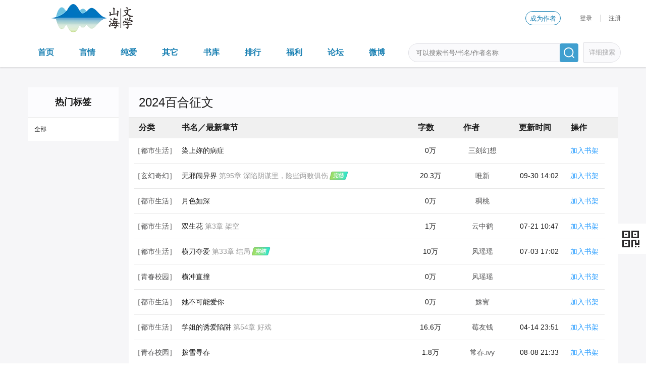

--- FILE ---
content_type: text/html; charset=utf-8
request_url: https://shanhaiworld.com/tag/756
body_size: 6849
content:
<!DOCTYPE html>
<html lang="en">
<head>
    <meta charset="UTF-8">
    <link  href="/favicon.ico">
    <title>2024百合征文小说大全_山海文学</title>
    <meta content="2024百合征文小说大全,2024百合征文热门小说,2024百合征文小说合集,山海文学,女性小说,言情小说,纯爱小说,耽美小说,百合小说,网文,网络文学,言情网文,原创小说,耽美网文,BL网文,小说,小说网,原创网络文学,山海,山海文学,免费小说阅读" name="keywords">
    <meta content="山海文学-山海文学(www.shanhaiworld.com)专注女性文学创作和阅读，以多元化发展为目标，拥有多种题材内容，公平健康的创作环境和轻松舒适的阅读体验。看女生小说，就来山海文学" name="description">
    <meta name="viewport" content="width=device-width, initial-scale=1.0">
    <meta http-equiv="X-UA-Compatible" content="ie=edge">
    <!--default templte-->
    <link rel="stylesheet" href="/Public/skin/default/shwxcss/imageflow.css">
    <link rel="stylesheet" href="/Public/skin/default/shwxcss/skin_layer.css">
    <link rel="stylesheet" href="/Public/skin/default/shwxcss/layer.css">
    <link rel="stylesheet" href="/Public/skin/default/shwxcss/style.css?v=20191224-12">
    <!--shanhai templte-->
    <link rel="stylesheet" href="/Public/skin/default/shwxcss/swiper-3.4.2.min.css">
    <link rel="stylesheet" href="/Public/skin/default/shwxcss/newStyle.css?v=20200429-1">

    <script type="text/javascript">
        var PublicURL= "https://www.shanhaiworld.com/Public";
        var DeveloperMode = "";
    </script>

            <script type="text/javascript" src="/Public/skin/default/js/uaredirect.js"></script>
        <!--<script type="text/javascript">uaredirect("http://m.shanhaiworld.com/tag/756/");</script>-->
        <script type="text/javascript" src="/Public/skin/default/js/sms/wasm_exec.js"></script>
 <script type="text/javascript" src="/Public/skin/default/js/sms/wasm.js" defer></script>
  <script src="https://challenges.cloudflare.com/turnstile/v0/api.js" async defer></script>
    <script type="text/javascript" src="/Public/skin/default/js/libs/jquery-1.12.4.min.js"></script>
<!--<script src="https://cdn.staticfile.org/jquery-cookie/1.4.1/jquery.cookie.min.js"></script>   -->
 <script type="text/javascript" src="https://asset.shanhaiworld.com/config/jquery.cookie.js"></script>

 <script type="text/javascript" src="/Public/skin/default/js/libs/layer/layer.js"></script>
    <script type="text/javascript" src="/Public/skin/default/js/util.js"></script>
    <script type="text/javascript" src="/Public/skin/default/js/wangwenyun.js"></script>
<script type="text/javascript">
$(document).ready(function(){
    // 1 代表设置了电脑端访问；2 代表设置了手机端访问 0 代表没有设置过
    let AccessWAP = localStorage.getItem('access_setting') ? localStorage.getItem('access_setting') : 0;
    const AlertMessage = '手机浏览本站电脑版不兼容，建议用电脑（作者中心相关功能仅限电脑操作）或本站WAP浏览，选择确认继续，选择取消跳转到WAP';

    const CurrentURL = document.location.href;
    const UserUA = navigator.userAgent;

    const CurrentTime = Date.parse(new Date());

    const ExriedTime = CurrentTime + 7*24*3600*1000;
    
    const StorageTimestamp = localStorage.getItem('access_expired_time') ? localStorage.getItem('access_expired_time') : 0;

    if (CurrentTime > parseInt(StorageTimestamp)) {
        localStorage.removeItem('access_setting');
        localStorage.removeItem('access_expired_time');
    }
	function ChangeURL(UrlPath) {
   	    return UrlPath.replace('www.shanhaiworld.com','m.shanhaiworld.com');
	}
    if (UserUA.indexOf('Android') > -1 || UserUA.indexOf('iPhone') > -1 || UserUA.indexOf('iPad') > -1 || UserUA.indexOf('iPod') > -1 || UserUA.indexOf('Symbian') > -1 ) {
        if (AccessWAP == 0) {
            let UserChooseAccessConfirm = confirm(AlertMessage);
            if (UserChooseAccessConfirm == true) {
                localStorage.setItem('access_setting',1);
                localStorage.setItem('access_expired_time',ExriedTime);
            } else {
                localStorage.setItem('access_setting',2);
                localStorage.setItem('access_expired_time',ExriedTime);
		window.location.href = ChangeURL(CurrentURL);
            }
        }
        switch (AccessWAP) {
            case '2':
		if (window.location.hash == '#getpc') {
		localStorage.setItem('access_setting', 1);
		localStorage.setItem('access_expired_time', ExriedTime);
		} else {
		 window.location.href= ChangeURL(CurrentURL);
		}
                break;
            default:
                break;
        }
    }
});
</script> 
   
    <script src="https://www.shanhaiworld.com/Public/skin/default/js/libs/jquery.cookie.js"></script>
    <script src="https://www.shanhaiworld.com/Public/skin/default/js/libs/jquerybase64.js"></script>
    <script src="https://www.shanhaiworld.com/Public/skin/default/js/book.js"></script>

</head>
<body>
<div style="display:none">
<script type="text/javascript" src="https://v1.cnzz.com/z_stat.php?id=1279496157&web_id=1279496157"></script>
</div>
 <style>
        .sms_txt {
            font-weight: bold;
            color: red;
            animation: blink 2s linear infinite;
            -webkit-animation: blink 2s linear infinite;
            -moz-animation: blink 2s linear infinite;
            -ms-animation: blink 2s linear infinite;
            -o-animation: blink 2s linear infinite;
        }

        @keyframes blink {
            0% {
                color: red;
            }

            50% {
                color: transparent;
            }

            100% {
                color: red;
            }
        }
    </style>
<style>
.commentSection_list img{
max-width:22px;
}
.commentSection_list ul li{
background:none;
}
</style>
<div class="home2">
    <header>
        <div class="width-contain header-contain">
            <img src="https://img.51shazhu.com/autoupload/Fc1In3CFNEdqmY_Y9_Gu7LKXl_QqVl-bpSwqP4fJO68/20251209/Zhhf/264X56/shlogo.png/webp" alt="">
            <div class="header-user-contain">
<a href="/sms" class="sms_txt"></a>                
<a href="http://man.shanhaiworld.com/zz/index.html" >
                    <button class="header-btn" style="cursor: pointer;">成为作者</button>
                </a>
                <div class="header-user">
                    <script src="/tool/loginpanel?listtype=1"></script>
                </div>
            </div>
        </div>
        <div class="width-contain header-nav-contain">
            <ul class="header-nav-list" id="header-nav-list">
                <li id="index"   >
                                         <a  href="/index.html">首页</a>
                                        </li><li id="classindex"   >
                                         <a  href="/category/index/">言情</a>
                                        </li><li id="chunai"   >
                                         <a  href="/category/chunai/">纯爱</a>
                                        </li><li id="other"   >
                                         <a  href="/other/">其它</a>
                                        </li><li id="books"   >
                                         <a  href="/all/">书库</a>
                                        </li><li id="rank"   >
                                         <a  href="/rank">排行</a>
                                        </li><li    >
                                         <a  href="/announce/20">福利</a>
                                        </li><li    >
                                             <a  href="http://bbs.shanhaiworld.com" target="_blank">论坛</a>
                                        </li><li    >
                                             <a  href="https://weibo.com/p/1006067268057760/home?from=page_100606&mod=TAB#place" target="_blank">微博</a>
                                        </li>            </ul>
            <div class="header-search-contain">
                <input type="text" placeholder="可以搜索书号/书名/作者名称" id="search" value="">
                <button class="header-search-btn" onclick="search()"></button>
                <a href="#footer">
                    <button class="header-search-detail-btn">详细搜索</button>
                </a>
            </div>
        </div>
    </header>
    <main class="width-contain bodySection">
        
    <div class="centerSection">
        <div class="rankingListLeft">
            <div class="section_title">热门标签</div>

            <div class="rankingListRight_label">
                <a href="/tag/0/"   >全部</a>
                            </div>

        </div>

        <div class="rankingListRight">

            <div class="rankingListRight_list">
                <div class="section_title4">
                    <span class="left pxIcon1">2024百合征文</span>
                </div>
                <div class="rankingListRight_table">

                    <div class="title">
                        <span class="span2" style="padding-left: 20px;">分类</span>
                        <span class="span8">书名／最新章节  </span>
                        <span class="span4">字数</span>
                        <span class="span5">作者</span>
                        <span class="span6">更新时间</span>
                        <span class="span7">操作</span>
                    </div>

                    <div class="rankingListRight_tabody">
                        <div class="lis">
                                <span class="span2">［都市生活］</span>
                                <span class="span8"><span class="font"><a href="/book/1630/0/"><i>染上妳的病症</i></a>  <em  ></em></span></span>
                                <span class="span4">0万</span>
                                <span class="span5">三刻幻想</span>
                                <!--<span class="span6"></span>-->
                                <span class="span6"></span>
                                <span class="span7"><a class="button" onclick="addbookshelf(1630, 0, 2, '.shanhaiworld.com')">加入书架</a></span>
                            </div><div class="lis">
                                <span class="span2">［玄幻奇幻］</span>
                                <span class="span8"><span class="font"><a href="/book/1633/0/"><i>无邪闯异界</i></a>  第95章 深陷阴谋里，险些两败俱伤<em class="icon" ></em></span></span>
                                <span class="span4">20.3万</span>
                                <span class="span5">唯新</span>
                                <!--<span class="span6">01-01 08:00</span>-->
                                <span class="span6">09-30 14:02</span>
                                <span class="span7"><a class="button" onclick="addbookshelf(1633, 0, 2, '.shanhaiworld.com')">加入书架</a></span>
                            </div><div class="lis">
                                <span class="span2">［都市生活］</span>
                                <span class="span8"><span class="font"><a href="/book/1634/0/"><i>月色如深</i></a>  <em  ></em></span></span>
                                <span class="span4">0万</span>
                                <span class="span5">稠桃</span>
                                <!--<span class="span6"></span>-->
                                <span class="span6"></span>
                                <span class="span7"><a class="button" onclick="addbookshelf(1634, 0, 2, '.shanhaiworld.com')">加入书架</a></span>
                            </div><div class="lis">
                                <span class="span2">［都市生活］</span>
                                <span class="span8"><span class="font"><a href="/book/1639/0/"><i>双生花</i></a>  第3章 架空<em  ></em></span></span>
                                <span class="span4">1万</span>
                                <span class="span5">云中鹤</span>
                                <!--<span class="span6">01-01 08:00</span>-->
                                <span class="span6">07-21 10:47</span>
                                <span class="span7"><a class="button" onclick="addbookshelf(1639, 0, 2, '.shanhaiworld.com')">加入书架</a></span>
                            </div><div class="lis">
                                <span class="span2">［都市生活］</span>
                                <span class="span8"><span class="font"><a href="/book/1647/0/"><i>横刀夺爱</i></a>  第33章 结局<em class="icon" ></em></span></span>
                                <span class="span4">10万</span>
                                <span class="span5">风瑶瑶</span>
                                <!--<span class="span6">01-01 08:00</span>-->
                                <span class="span6">07-03 17:02</span>
                                <span class="span7"><a class="button" onclick="addbookshelf(1647, 0, 2, '.shanhaiworld.com')">加入书架</a></span>
                            </div><div class="lis">
                                <span class="span2">［青春校园］</span>
                                <span class="span8"><span class="font"><a href="/book/1649/0/"><i>横冲直撞</i></a>  <em  ></em></span></span>
                                <span class="span4">0万</span>
                                <span class="span5">风瑶瑶</span>
                                <!--<span class="span6"></span>-->
                                <span class="span6"></span>
                                <span class="span7"><a class="button" onclick="addbookshelf(1649, 0, 2, '.shanhaiworld.com')">加入书架</a></span>
                            </div><div class="lis">
                                <span class="span2">［都市生活］</span>
                                <span class="span8"><span class="font"><a href="/book/1652/0/"><i>她不可能爱你</i></a>  <em  ></em></span></span>
                                <span class="span4">0万</span>
                                <span class="span5">姝寗</span>
                                <!--<span class="span6"></span>-->
                                <span class="span6"></span>
                                <span class="span7"><a class="button" onclick="addbookshelf(1652, 0, 2, '.shanhaiworld.com')">加入书架</a></span>
                            </div><div class="lis">
                                <span class="span2">［都市生活］</span>
                                <span class="span8"><span class="font"><a href="/book/1659/0/"><i>学姐的诱爱陷阱</i></a>  第54章 好戏<em  ></em></span></span>
                                <span class="span4">16.6万</span>
                                <span class="span5">莓友钱</span>
                                <!--<span class="span6">01-01 08:00</span>-->
                                <span class="span6">04-14 23:51</span>
                                <span class="span7"><a class="button" onclick="addbookshelf(1659, 0, 2, '.shanhaiworld.com')">加入书架</a></span>
                            </div><div class="lis">
                                <span class="span2">［青春校园］</span>
                                <span class="span8"><span class="font"><a href="/book/1666/0/"><i>拨雪寻春</i></a>  <em  ></em></span></span>
                                <span class="span4">1.8万</span>
                                <span class="span5">常春.ivy</span>
                                <!--<span class="span6">01-01 08:00</span>-->
                                <span class="span6">08-08 21:33</span>
                                <span class="span7"><a class="button" onclick="addbookshelf(1666, 0, 2, '.shanhaiworld.com')">加入书架</a></span>
                            </div><div class="lis">
                                <span class="span2">［种田经商］</span>
                                <span class="span8"><span class="font"><a href="/book/1672/0/"><i>念此生</i></a>  第97章 ：番外·月落续此篇<em class="icon" ></em></span></span>
                                <span class="span4">31.1万</span>
                                <span class="span5">哑叔</span>
                                <!--<span class="span6">01-01 08:00</span>-->
                                <span class="span6">11-09 18:41</span>
                                <span class="span7"><a class="button" onclick="addbookshelf(1672, 0, 2, '.shanhaiworld.com')">加入书架</a></span>
                            </div><div class="lis">
                                <span class="span2">［青春校园］</span>
                                <span class="span8"><span class="font"><a href="/book/1673/0/"><i>向阳·而生</i></a>  第2章 得坑他一笔<em class="icon" ></em></span></span>
                                <span class="span4">0.6万</span>
                                <span class="span5">君楠如许</span>
                                <!--<span class="span6">01-01 08:00</span>-->
                                <span class="span6">09-03 07:00</span>
                                <span class="span7"><a class="button" onclick="addbookshelf(1673, 0, 2, '.shanhaiworld.com')">加入书架</a></span>
                            </div><div class="lis">
                                <span class="span2">［宫廷权谋］</span>
                                <span class="span8"><span class="font"><a href="/book/1674/0/"><i>宴宴与卿</i></a>  <em  ></em></span></span>
                                <span class="span4">0万</span>
                                <span class="span5">君楠如许</span>
                                <!--<span class="span6"></span>-->
                                <span class="span6"></span>
                                <span class="span7"><a class="button" onclick="addbookshelf(1674, 0, 2, '.shanhaiworld.com')">加入书架</a></span>
                            </div><div class="lis">
                                <span class="span2">［玄幻奇幻］</span>
                                <span class="span8"><span class="font"><a href="/book/1689/0/"><i>颜之姿</i></a>  第1章 诛寻迹<em  ></em></span></span>
                                <span class="span4">0.3万</span>
                                <span class="span5">雫烟胧</span>
                                <!--<span class="span6">01-01 08:00</span>-->
                                <span class="span6">10-11 14:10</span>
                                <span class="span7"><a class="button" onclick="addbookshelf(1689, 0, 2, '.shanhaiworld.com')">加入书架</a></span>
                            </div><div class="lis">
                                <span class="span2">［都市生活］</span>
                                <span class="span8"><span class="font"><a href="/book/1695/0/"><i>和我在一起吧</i></a>  <em  ></em></span></span>
                                <span class="span4">0万</span>
                                <span class="span5">温年年</span>
                                <!--<span class="span6"></span>-->
                                <span class="span6"></span>
                                <span class="span7"><a class="button" onclick="addbookshelf(1695, 0, 2, '.shanhaiworld.com')">加入书架</a></span>
                            </div><div class="lis">
                                <span class="span2">［青春校园］</span>
                                <span class="span8"><span class="font"><a href="/book/1706/0/"><i>恰似骄阳撞入怀</i></a>  第4章 又想抓人当牛马<em  ></em></span></span>
                                <span class="span4">-0.3万</span>
                                <span class="span5">三三</span>
                                <!--<span class="span6">01-01 08:00</span>-->
                                <span class="span6">10-22 20:08</span>
                                <span class="span7"><a class="button" onclick="addbookshelf(1706, 0, 2, '.shanhaiworld.com')">加入书架</a></span>
                            </div><div class="lis">
                                <span class="span2">［惊悚悬疑］</span>
                                <span class="span8"><span class="font"><a href="/book/1708/0/"><i>大唐平妖师</i></a>  第5章 照骨镜（1）<em  ></em></span></span>
                                <span class="span4">1.3万</span>
                                <span class="span5">养蛊大师</span>
                                <!--<span class="span6">01-01 08:00</span>-->
                                <span class="span6">12-03 08:56</span>
                                <span class="span7"><a class="button" onclick="addbookshelf(1708, 0, 2, '.shanhaiworld.com')">加入书架</a></span>
                            </div><div class="lis">
                                <span class="span2">［仙侠修真］</span>
                                <span class="span8"><span class="font"><a href="/book/1710/0/"><i>穿书后主角黑化了</i></a>  第6章 离府<em  ></em></span></span>
                                <span class="span4">1.3万</span>
                                <span class="span5">我笑酸斋</span>
                                <!--<span class="span6">01-01 08:00</span>-->
                                <span class="span6">11-24 22:41</span>
                                <span class="span7"><a class="button" onclick="addbookshelf(1710, 0, 2, '.shanhaiworld.com')">加入书架</a></span>
                            </div><div class="lis">
                                <span class="span2">［宫廷权谋］</span>
                                <span class="span8"><span class="font"><a href="/book/1711/0/"><i>这个婚我抢定了！</i></a>  第101章 死生契阔，与子成说<em  ></em></span></span>
                                <span class="span4">31.3万</span>
                                <span class="span5">岁岁长相见</span>
                                <!--<span class="span6">01-01 08:00</span>-->
                                <span class="span6">02-28 22:36</span>
                                <span class="span7"><a class="button" onclick="addbookshelf(1711, 0, 2, '.shanhaiworld.com')">加入书架</a></span>
                            </div><div class="lis">
                                <span class="span2">［玄幻奇幻］</span>
                                <span class="span8"><span class="font"><a href="/book/1712/0/"><i>悬月</i></a>  第60章 永世不灭的月光<em class="icon" ></em></span></span>
                                <span class="span4">18.1万</span>
                                <span class="span5">绯夜殇</span>
                                <!--<span class="span6">01-01 08:00</span>-->
                                <span class="span6">01-21 02:08</span>
                                <span class="span7"><a class="button" onclick="addbookshelf(1712, 0, 2, '.shanhaiworld.com')">加入书架</a></span>
                            </div><div class="lis">
                                <span class="span2">［都市生活］</span>
                                <span class="span8"><span class="font"><a href="/book/1716/0/"><i>速报，女明星为爱退圈</i></a>  第2章 见面<em  ></em></span></span>
                                <span class="span4">0.6万</span>
                                <span class="span5">一暖</span>
                                <!--<span class="span6">01-01 08:00</span>-->
                                <span class="span6">12-04 00:50</span>
                                <span class="span7"><a class="button" onclick="addbookshelf(1716, 0, 2, '.shanhaiworld.com')">加入书架</a></span>
                            </div><div class="lis">
                                <span class="span2">［科幻未来］</span>
                                <span class="span8"><span class="font"><a href="/book/1718/0/"><i>什么，你竟然也是装的</i></a>  第1章 买一送一？<em  ></em></span></span>
                                <span class="span4">-0.3万</span>
                                <span class="span5">打击damn</span>
                                <!--<span class="span6">01-01 08:00</span>-->
                                <span class="span6">12-10 15:41</span>
                                <span class="span7"><a class="button" onclick="addbookshelf(1718, 0, 2, '.shanhaiworld.com')">加入书架</a></span>
                            </div><div class="lis">
                                <span class="span2">［都市生活］</span>
                                <span class="span8"><span class="font"><a href="/book/1720/0/"><i>怎么总是迷路啊</i></a>  <em  ></em></span></span>
                                <span class="span4">0万</span>
                                <span class="span5">许柚西</span>
                                <!--<span class="span6"></span>-->
                                <span class="span6"></span>
                                <span class="span7"><a class="button" onclick="addbookshelf(1720, 0, 2, '.shanhaiworld.com')">加入书架</a></span>
                            </div><div class="lis">
                                <span class="span2">［玄幻奇幻］</span>
                                <span class="span8"><span class="font"><a href="/book/1696/0/"><i>师叔身上有养姐的味道</i></a>  第84章 挑拨离间<em  ></em></span></span>
                                <span class="span4">28.6万</span>
                                <span class="span5">予舒</span>
                                <!--<span class="span6">01-01 08:00</span>-->
                                <span class="span6">12-12 23:05</span>
                                <span class="span7"><a class="button" onclick="addbookshelf(1696, 0, 2, '.shanhaiworld.com')">加入书架</a></span>
                            </div><div class="lis">
                                <span class="span2">［玄幻奇幻］</span>
                                <span class="span8"><span class="font"><a href="/book/1632/0/"><i>镜里</i></a>  第65章 陆婧钰<em class="icon" ></em></span></span>
                                <span class="span4">20.8万</span>
                                <span class="span5">山月</span>
                                <!--<span class="span6">01-01 08:00</span>-->
                                <span class="span6">09-03 19:00</span>
                                <span class="span7"><a class="button" onclick="addbookshelf(1632, 0, 2, '.shanhaiworld.com')">加入书架</a></span>
                            </div><div class="lis">
                                <span class="span2">［其它类型］</span>
                                <span class="span8"><span class="font"><a href="/book/1631/0/"><i>摄政王轻点宠</i></a>  第119章 隐居渊泽谷<em class="icon" ></em></span></span>
                                <span class="span4">21万</span>
                                <span class="span5">唯新</span>
                                <!--<span class="span6">01-01 08:00</span>-->
                                <span class="span6">09-30 14:23</span>
                                <span class="span7"><a class="button" onclick="addbookshelf(1631, 0, 2, '.shanhaiworld.com')">加入书架</a></span>
                            </div><div class="lis">
                                <span class="span2">［玄幻奇幻］</span>
                                <span class="span8"><span class="font"><a href="/book/1670/0/"><i>穿书后和小师姐he了</i></a>  第188章 前途昭昭<em class="icon" ></em></span></span>
                                <span class="span4">61.9万</span>
                                <span class="span5">竹西路</span>
                                <!--<span class="span6">01-01 08:00</span>-->
                                <span class="span6">02-05 17:21</span>
                                <span class="span7"><a class="button" onclick="addbookshelf(1670, 0, 2, '.shanhaiworld.com')">加入书架</a></span>
                            </div><div class="lis">
                                <span class="span2">［都市生活］</span>
                                <span class="span8"><span class="font"><a href="/book/1713/0/"><i>我都道歉了你还想怎样</i></a>  第11章 完结章<em class="icon" ></em></span></span>
                                <span class="span4">15.4万</span>
                                <span class="span5">沉意色</span>
                                <!--<span class="span6">01-01 08:00</span>-->
                                <span class="span6">12-31 08:30</span>
                                <span class="span7"><a class="button" onclick="addbookshelf(1713, 0, 2, '.shanhaiworld.com')">加入书架</a></span>
                            </div>                    </div>


                </div>
            </div>

        </div>


    </div>

    </main>

    <footer id="footer">
        <div class="search-bar">
            <span>搜索内容</span>
            <div class="select-list base-flex-contain">
                <div class="select-list-item">
                    <div class="select-title">
                        <input type="text" value="范围" data-name="fanwei" readonly>
                        <div class="arrow-icon"></div>
                    </div>
                    <ul class="select-option">
                        <li data-mark="1">全站</li>
                        <li data-mark="2">免费</li>
                        <li data-mark="3">VIP</li>
                    </ul>
                </div>
                <div class="select-list-item">
                    <div class="select-title">
                        <input type="text" value="原创性" data-name="yuanchuan" readonly>
                        <div class="arrow-icon"></div>
                    </div>
                    <ul class="select-option">
                        <li data-mark="1">原创</li>
                        <li data-mark="2">衍生同人</li>
                    </ul>
                </div>
                <div class="select-list-item">
                    <div class="select-title">
                        <input type="text" value="性向" data-name="xing" readonly>
                        <div class="arrow-icon"></div>
                    </div>
                    <ul class="select-option">
                        <li data-mark="1">言情</li>
                        <li data-mark="2">纯爱</li>
                        <li data-mark="3">衍生同人</li>
                        <li data-mark="4">百合爱恋</li>
                        <li data-mark="5">混合CP或无CP</li>
                        <li data-mark="6">短篇</li>
                    </ul>
                </div>
                <div class="select-list-item">
                    <div class="select-title">
                        <input type="text" value="视角" data-name="shijiao" readonly>
                        <div class="arrow-icon"></div>
                    </div>
                    <ul class="select-option">
                        <li data-mark="1">男主</li>
                        <li data-mark="2">女主</li>
                        <li data-mark="3">主攻</li>
                        <li data-mark="4">主受</li>
                        <li data-mark="5">互攻</li>
                        <li data-mark="6">无差</li>
                    </ul>
                </div>
                <div class="select-list-item">
                    <div class="select-title">
                        <input type="text" value="时空类型" data-name="shikong" readonly>
                        <div class="arrow-icon"></div>
                    </div>
                    <ul class="select-option">
                        <li data-mark="1">古代时空</li>
                        <li data-mark="2">近代现代</li>
                        <li data-mark="3">科幻未来</li>
                        <li data-mark="4">混合时空</li>
                    </ul>
                </div>
                <div class="select-list-item">
                    <div class="select-title">
                        <input type="text" value="题材" readonly data-name="classname">
                        <div class="arrow-icon"></div>
                    </div>
                    <ul class="select-option">
                        <li data-mark="都市生活">都市生活</li>
                        <li data-mark="青春校园">青春校园</li>
                        <li data-mark="武侠江湖">武侠江湖</li>
                        <li data-mark="玄幻奇幻">玄幻奇幻</li>
                        <li data-mark="仙侠修真">仙侠修真</li>
                        <li data-mark="惊悚悬疑">惊悚悬疑</li>
                        <li data-mark="游戏世界">游戏世界</li>
                        <li data-mark="竞技体育">竞技体育</li>
                        <li data-mark="科幻未来">科幻未来</li>
                        <li data-mark="末世生存">末世生存</li>
                        <li data-mark="种田经商">种田经商</li>
                        <li data-mark="快穿综合">快穿综合</li>
                        <li data-mark="宫廷权谋">宫廷权谋</li>
                        <li data-mark="其他类型">其它类型</li>
                    </ul>
                </div>
<!--                <div class="select-list-item">-->
<!--                    <div class="select-title">-->
<!--                        <input type="text" value="标签" readonly>-->
<!--                        <div class="arrow-icon"></div>-->
<!--                    </div>-->
<!--                    <ul class="select-option">-->
<!--                        <li>爽文</li>-->
<!--                        <li>系统</li>-->
<!--                        <li>女强</li>-->
<!--                        <li>女尊</li>-->
<!--                    </ul>-->
<!--                </div>-->
            </div>
            <a href="javascript:void(0)">
                <button class="footer-search-btn" onclick="searchdetail()">搜索</button>
            </a>
        </div>
        <div class="footer-link-list">
            <ul>
                <li><a href="/static/aboutus/">关于我们</a></li>
                <li><a href="/static/contact/">联系我们</a></li>
                <li><a href="/static/agreement/">用户协议</a></li>
                <li><a href="/static/tougao/">投稿说明</a></li>
                <li><a href="/static/copyright/">版权声明</a></li>
                <li><a href="http://man.shanhaiworld.com/zz/index.html" style="cursor: pointer;">成为作者</a></li>
                <li><a href="http://m.shanhaiworld.com">手机版</a></li>
            </ul>
        </div>
        <div class="statement-contain">
            <p>Copyright©2019北京山海人间网络科技有限公司 All rights reserved <a href="https://beian.miit.gov.cn/?spm=5176.19720258.J_9220772140.115.3dbd2c4ayM6KWS#/Integrated/recordQuery"> 京ICP备19040053号-1</a> 增值电信业务经营许可证：京B2-20192643     网络文化经营许可证京网文[2020]3353-570号 | 本站由<a href="" >网文云小说</a>系统提供技术支持 </p>
            <p>本站所收录作品、社区话题、书库评论及本站所做之广告均属个人行为，与本站立场无关。</p>
            <p>请所有用户务必严格遵守国家互联网信息管理办法及相关规定，任何色情、暴力等违法违规内容本站均拒绝，一经发现，立即删除；情况严重的，将按本站管理制度从重处理。</p>
            <p>如有内容违法违规或侵害他人合法权益，欢迎举报投诉，一经核实，立即删除。<!--举报电话：010-12345678--></p>
        </div>
    </footer>
</div>
<div class="twoWindow" id="twoWindow">
    <div class="twoWindow_top" id="code">
        <div class="twoWindow_topSao" id="codeTips" style="display: none;">
            <i class="jianTou"></i>
            <div class="codeBlock">
                <ul>
                    <script src="/tool/codenav"></script>
                </ul>
            </div>
        </div>
    </div>
    <div class="twoWindow_bottom" id="goBack" style="display: none;"></div>
</div>
<script src="/Public/skin/default/js/libs/swiper-3.4.2.min.js"></script>
<script src="/Public/skin/default/js/home.js?v=2019122222127"></script>

<script src="/tool/channelcode"></script>

<script>
    $(document).ready(function () {
       bindnews();
        bindbookshelf();
        bindnav();
    });
function getSmsCount() {
$.ajax({
    'url': '/sms/unread.php',
    'type': 'get',
    success:function(sms_count){
$("#notread").html("站内短信("+sms_count.data+")");    
if(sms_count.data > 0){
$(".sms_txt").text("【您有短消息】");
}
}
})
}
setInterval(getSmsCount, 5000);
    var postData  = '';

    function searchdetail() {
        window.location.href = '/searchdetail'+postData;
    }
</script>
<div></div>
</body>
</html>

--- FILE ---
content_type: text/html; charset=UTF-8
request_url: https://shanhaiworld.com/tool/loginpanel?listtype=1
body_size: -147
content:
document.writeln("<a href=\"/login?reurl=https%3A%2F%2Fshanhaiworld.com%2Ftag%2F756\" class=\"button\">登录</a><a href=\"/reg?reurl=https%3A%2F%2Fshanhaiworld.com%2Ftag%2F756\" class=\"button\">注册</a>");

--- FILE ---
content_type: text/html; charset=UTF-8
request_url: https://shanhaiworld.com/tool/codenav
body_size: 245
content:
document.writeln("<li><span class=\"span1\">关注微信公众号</span><span class=\"span2\"><img src=\"https://img.51shazhu.com/autoupload/Fc1In3CFNEdqmY_Y9_Gu7LKXl_QqVl-bpSwqP4fJO68/20251209/oOFm/258X258/2019121616532819730.png/webp\" /></span><span class=\"span3\">微信扫描二维码关注微信公众号</span></li><li><span class=\"span1\">手机直接阅读</span><span class=\"span2\"><img src=\"https://api.shanhaiworld.com/qrcode/getqrimg?wwyappid=wwy00000036&url=http%3A%2F%2Fm.shanhaiworld.com&width=300&timestamp=1768883896&sign=111e535669030ce32311a54d3d18a8e5\" /></span><span class=\"span3\">扫描二维码直接阅读</span></li>");

--- FILE ---
content_type: text/html;charset=utf-8
request_url: https://api.shanhaiworld.com/qrcode/getqrimg?wwyappid=wwy00000036&url=http%3A%2F%2Fm.shanhaiworld.com&width=300&timestamp=1768883896&sign=111e535669030ce32311a54d3d18a8e5
body_size: 16022
content:
�PNG

   IHDR  ,  ,   �"    IDATx��}_l_ŕ����M0���ƕ�B����u$����U�a�֏�v����6y؇�bEU��A��VJO$�&��( ��塍P�#5!H�F�1Y;NR���]�7��gΜ�{���~���;3�s���sf��c�zƁ������g4����HFGG�RgΜ��:p��� G���?~�8Uj߾}AC�3���
f+K�ۊ�Jg���N+Т���Rs�=o����$;���%j�T�:F����R5�2���i2�6b�<� ��<L~�<U,C
Rx���JI��	��/6�L�N��܄1��SV=h�V���0�����	�tu�i��U,6B'�.c��.�(_�&�[[f���7��:BT����	�q�YҠ����I��S��ReQUG�j�ޱ�:a���������_�*�;��K/Ŗ:w�ܿ�뿢I���gϞ��E!kGGG�����sI	�رco���411A��{zz�3}���u�z�Q�={��ݻhҶm�Vz��>[*;�����N�����#����68������BNw�ܹq��``�|���d��^���9^I^yT������Ф������RV)���M�'7m�TZ2��&���)��������i�^A����	�c������ݷ�)\KY�y}�"}��B�Yka꺠I�/��Y*y�;UAqkByC�����U�Ɨ;h��Z?��#����:��Z�Vb� Mr��I��ֺ�d �	-]b���cOvk{�=v�c[u��R��-]��4Q��R��׺Sd �	�tA�f�_u��|�ӼF���gV�	�R��c���`������ֺ�d�	zd����30�7�H@Q�K�B�ZW7� ���N%`to_�W��0<2D{lR��Wi;^�@])]�fR�����۩�����"��@Y�I���I���I�H�Is���FQ	k��
2P>����pffFWų�>���O�ƌ�#���T�Z��ҥK۞={>��s4����������+�<���h�O~��{.T���n[#�j.\8t�PFYƘ�>����z���c���~���}�{U0�o���_�Z^� ���N�<����N833����ʢ@�ݱ�z�>�Ν;������~�jhhh�Ν� 177G������e�'�Q�=�����j���v���Ec�D�j�������ϐ��VJ+I��QU�t	��
Ep�&,��u%��`�:�UZ�����Y{U���_&)(K��r-������zq�%;�Z����UvP�K5����;bŮ	�u���R�ko1�K�XƸZ�j�p�5�ѫ����@�UU�>Ձ� �f̈́�������{TL-��S�;zi��p��jD5�DȵJ�jb�jV'4*wTw%<�=�qw�Q՞��\�z���j�$̐J��\�T�R��-Z|�Ь5�Q��:�
���Ij��,I\Ơ�R<p��T�����h%d��b��T�R��
xW"�zXXX�я~D����{��'Nܹs-�c�J�_��WTD��Ûo��&=��3���G�N�<��믣I{�������2��466v��������Ƙ'�x"��399I=w?66f�����uBk_����l]+++���P7�����G�a������oR����.6��~�)Uj``�]�t9�����}���T�V0�K���cFG��D��0C[U�V|)�S�
xΒP�cK��C�]�'m��$�&��?*�����VBB�*;t��>E�� ��H$���l�ĘH��	0����ME��Z�m�F,y�wGu]'E^��T��hR�����z�5�Ԫi���FXz��\PYD��Zg�Z��'���U(!��[�PT�5�DCZ	i=�*P՚�fĮ��rR�kBo���qO2����*�Ն�ޘXϚ0V�(�꠳U���a�������,[��s2�GH�ml%B�U"UF��*������Q�B��m��{�����������P5)Hʺ�<�(��jwT�����Rj��j�;�9K¾� �u
'f4���������>��K�x�>{��+�\�|%<�<%������[����f���S��w�ڵ^xe�}�6#����?��Ch�k���>��brrrddĬm�t�b��R�X�����))��샥��<c�=��C�T�߬݃>�@Ԟ������-Ũ/�=�����Z������χ�^}�U�i������/Q�UA���Z�tB�%e�*P�QŅ�%�ꉃ��"�	S�)@�-&S4��@��D� U�uň�?J���_�u)yq�K�P�|~p�|[���A>�׉�.�(��vGݿU�g"�Y���7���h����j��������WY�1�RqG�U����Y����O5O��'z�Y�����U_ho�,�j�.�Q������Z��:`CuB](c��r�ֿ���:b���Uum%�r�VQ+�Nm;��Նꄺݣ�{N(UE~�^��KU7S��V��yL �"�-q��	�}�Y��Q���{"qB/�,e"�I�=J%��7���_�*�������	t
�Ν{�wФ��)�)����g�y�=c�288�Ԛ�z�^@Պc������ޘ�U�B?�*����� c�P���5���R�fgg��9WWWݿ^�Y�3g�@*	�"����V�o߾ �FlWr&ہ(YG���ʨ��]I��3+zM*�{���t�I����y�c��,VS}{�rPZ)������3��5��\a��x�J��� ��7�݂Vg���K�iU�Co�����j��s��P*�Vqy+���Bzۚq�1��@m?x���yy�b6B$�b�1"��{�О�@�2xlP%(Q�'�8�D5U�Z��P��-Z�G$���1�zT��|8����LwԤMA�,P+϶^����r7LG�����T+Jw.�<�	�r��$�j@	�2X�8�%h^��l��m�\�*^+�8!U�ZY(�Q�[3��^��vKE��������BAX<eB�T����T��.U^�\p3�c�z{{Sس�ܹs�����s��d�����ԫ����?Rϰ>������|h}���ӟ�R�n�:r��4==���RJ�Up�۹���Ǐ�E�l�r��a���9�˜����ǩ`�����o��yq��S)��l��`��K�`����=?~�R��fƘ#G�PJR}ɰ��K�.Q����S�R�֏��R�Μ9�֯l��Q��o �Bq6��M*"�+W�� �+��
6��Ij��n��R�
z>�B�zp�ح��h�ѬW�����H����4���|4�NV^6aA�a��Pn��p#tB]�C��bAAo�6EC�,TI����U��6T;�����-�����bGbw"�"TΆ �#��
��3��E��(wԝ�Zw�uGSн�c,�w�v�_��e����裏k��8/�y������
�t��y*"τ%���3ﺟ�����~�:e����w5&ӮN�>��Ӄ&�޽�
BA������ϰ��z�[� t�(ol�}Z\�gNol�SU�8|F*>���т~����!{� ��b��U`��'�%G�0������OU_��!�6)�� r�WN%wq�TV���ЪR*h4�.z�ߵ�x�laP:C�l�Id)�k�Y�c�a �悄QT
����쯢�5Py�=����h���	�>�$��*HK�� h��?J�f��VUޓ�@HE(�r�f���ժR*4��r�!�_N$����b*)�����"x��Z�D-��TQ�B*��x�;V�J��$��ݿ��Pw���x�A*W��bF�����ʬ�����Ǵ-	��*�SN�vE맂�N;�0�J��g(~�
&��6��B�S@G�˒FQ�9�T^6]k���QPI.\����CI��kff��ի(av���~�{߳ݱ����yЖ���n݊&���P���/~���T���A4iff��O?��pvv���ދ-577Gd۶m�������g�w��u��-4����7n܈U��:}}��'��+�7ov?��'EQ^�	�(������<YϨM�-!	@òٟ������1��olh���\�_Y.#!Ig���� su�֕���EQ�5��h��ZH�	����j��8a�F`M�A#©�����hu��4����$^J��a=`��]\4�ɜ�)ib�K�`�
��4�(�Sg��XG�˟R\^�!�T�����<�B�,TA�X�_�*$���W�$c'j��;�O���`��v�V�Dt3^���b�)f��9�f�zuG��]�X��Ұ#^���渣�������#���ukm�P��;*o�0GF�vw4��;fl����|��=�qyy���my�ڵkh���_#ZXX���bKY}�c̽{����w��i�~(t��;vP�޶m�b&���B��\��(���{�.c+�j���Py�]Q�v�����Fk+��˟|�	�t��]JCc�`}�w�Q���jo!`^�� �5������1���T�9��:[1I�[x�wG(w4X�W������#!�4�IwG]�����%�!��Q��R��r������yS�6XϨ�ޑ�F�8-���[���kN��ʵ��SD�;��i<�G.���Y�g�$�P����*�T�w�"����G�(w�Ț��uG��+����*�y������Aa�u��d��G��B1��P	�ɩ����
Vm���vg��L�5��WrD�yh�X[1~,ZA�_��J1`�G�;�X���Vh���8av�=�ڥSkB+Z��	�U.C�^S1y IԚP(fȻ�:[�R���-��������A�zzz�і-[�����-�)����pee�/�@��ݻGi��v�1T)c|��Eww�"Dq��M*r�i�&�ֽ��p�Y�޾}��͛h)�
��j~~����M�U����?L�<�����������DU����>�h�YYY��u��M� ���\�*hd�?~�F<��5<8z�(E���=�����_��*�$���~���������������� #��*�&��D/I�d��({�76PZ�76T�` ]2{���['�E��RI��\<� T��Xr�҅2�Rw(%�u�},��3H��z�Kk�"�ƒ�A����G���eWCb���E���Eք����/�v\�3E�X��a���� քrA�|-V�=)B�҅RD�2J��B��Ku���[���
k�Pu�!q�Y���ó^͚�QXA� NI���h�ٻa��vA�m'_RTJj�	�.��0�K�2l�LĚ`}G�H�����W�6J�zP6�I���6H��V:0D��@׮��߬��>倹�vT�rU�5:�I�I-	+]-ú�R��`EN/%�*�O�7pCP�&tS�W�9�(�Y�:�V�渣��渣0;;높݀r�ﰗ肍���)O�ø�{ҭ5s`s�O�GQ�jH �����*�IٮP���P�̍�9B)ϴ�}��Q�3O��\�QwS��ϓ�z8��$�:�؛Ӽ$X��E�k��%��jB*�z��l�֨�B��z�.��F���C�Q�Y�U-(���?�x"U
t>a�񃙅�<��l�f�s��I�*����V��� ?��闙�l���SB�k�ͤ�_b��\��Q�7�刅7�Q�b�M������d�k�����UC>+z�	�T�;
�%tTn6k�
�Q�,���e�`�\j��$��^�Yk�&�T�V)U��6�����U�"#�-���	ݓ�����)� ��َ��G2
�R�3�K��(��V=B��f�XJ��(Ŋ�c�[V
f�«g��x���F!a"U��/�S�����K�2���hE7�5������~�	9~Ʃ��߀y2��P�Z�T�uGө���$U
wG�g~���ma��ٳg�޽+��ſ����:u
M��/~�ꫯ��>]0==��#��I����7x��㏩5����c+�eƘÇ���h��ӧ�O/�����H����݋�92+tulX(��oPI_~��_~��T�޽{�I�ݽ���c�����mP���<�y�&�$�-[�P�KOO��� �PIQ��zMh��[0��/������/��x��{�����J���;�F��ڿ�.wTW0��e��wO���BC z�)Y���y�z����4*5/�uQ8N{>*�	��Dfc��%�'�^�B�C�p�:Vy]���B�xɤ/��{�Q��8�5������[�}LG��F0K � Y<��:*X*Q�$w��
��;��j8<��wţ�I)���ä��R�%�C�úc�V�Q�K�p��y�f�B�R6r�;қEȨS�X):[Um[�V���Z�X��s30'�M��0�c)qG��r�D���o!��i��1T²Y*��b&$���o{�왟��e���~�k�.�*�����O?�t�,fff��_����>c��'O�T��p�Z�ڵk�j����NLLP�~_�p����r��w~~~Ϟ=
�����ݍߪ533C�:t�Poo/���VL�.�ܹM����MYx~~~�޽'�����iExwqq�X����h��ַ�U֭ �����׬�%�w�2X�]�������)����/�t�@+^��?����6�2�*�޽�S~zzZQ�ʕ+�R<([1E���K����9`3�-\��]6��Bu�G��v���_�.�f�>$C��np>�F.�^J���JMKU��m�3k�:_����y���u��]y�fB	'J����x��R��L$TPU��_ر������0�����H؜N�2
x̨����:j�,�۪�������x���f�S.��G���L+���5�s��\ϼ�2�J$��U8N���y�~�gc�@���ùK�<��$	'J��]���$$���;([�*l~��E����/���=�5!�m�<��j�I�@�.�<*!'J�A�(��'D��;b���0����'���z��g?����|�2_�s2˃�'O����j����������v��A��}���h�d<�'N��s����+���͡I/^D�c&''���믿N=t��)*��w����I��h����/Tٺu+��|?�я����R/����ؘB��۷{���޽{U���u�J���̷(�=� ܷo_����!�J�ݎ�ǏSZ��-
��
����|���-
^�P�J���Ș�?�Ơpt&�p�����
�1�lB�t�sm��5*dQS	a�6��f������]Jתj*�^�\3�p�2�M��X؜^6U��V)�y�8HEqf��
r�I�*��ѠNX"�6��V`�9�L�j�\ʛ
f�,zT�1��K䧯(�*�bЬ�7~d8]*��d�����(�Z:��!����*�VUW�Y3a�c�"Ň�<�&��&��t�E��(4݇�ZUJţY3a��>��h��f̈́�W�>2���B�:�pN��JT>��B�OM��R/��k�K�J�t�>���/|��gh���������k��?Mz��Ǉ��Ѥ�۷�j888�����У+���>{�b	�8}�4�flu����ׯ�ISSS�s�O>��SO=�&=��c�w��:^�V�_������]������h����������1���===T*��/*��###����Ə��q��|�NS�NTzՉ3�3g�؜^�(�}���z���w�k+�.��VyЌ��`=����B�}��)����S(��^�K�f(���X���U����j*8��<�D�A*�Z5�[����
��"�r�)� ���;�$j�)k	�P"˰=_2n
���QZ5��
�"�[T)�9XJ��Y�w��&���h�D-!�v0�Ѓ�m�0TB%�Z%�$3[1fg���_�u�� �)��BJ�Z5L-$uI}�/
�E��-��(t��!�,j�BE�h�m��,	U�YMU?�%��:"3��wS�n�!M�Up�i���O��P�΁:��	Wa��Qp/�5k'�B�sK��Mfǵ�7]�1�pn,jPۦLn5ݵ
�d�K#\�I�ЂR{3X  �IDAT:�:��d����Z��'�}�Y�i�?����C����xq�s�=�(H��������?�R��y��������ַ�$��~��|���G������붉�����~[��c+OJ,���P=��3�3�o����i���OLL�I/^<q�D,������_�IKKK\I���������	��000P��q^�t�"����ѣ�k�O�ׅ9��5���+�)8;;�y0[ޛ@x[�ol@�o��=wD7B`�n�����D?�J1�!T�j��X�}��6���ᩪ�����E\���X�IQ���8�d�<k{-#�,9b� ���
&Rei�_�G�Z�h �NآE��v�-:�p���u���h���pF�zP��~+���B��Q��Í�ƾ�A���73�P�@w��ɪ7���� �/%�T�Ɔ(("*X�f��'����azz��w��Hh��1}�������S�G����g�Q�������?~��h���e��ݟ~�)�^���~��M�6Q�;0�0�	�76mڄ&<x����`<u�ԧ�~���}ۀ������0�OOU�w�R�����;����
��H��3����%��" ��uoK�q^�t��5#�.?��\�|2@����Q���iqxG�=`^�_�
��&�[���&,�J΄��ȀZX��ށZb,�M������()�7%���>��n�wW..V��K\���7pý�� ���:�$f�W8�J�G�RyQf��YԐH����9���r�
�6[�!�-:���;
�6Hݜ�� <�8�5QP�+uG��	*Q�����:H�Ë+�drݼ������VU��P+Obm�Bn����q�;����_��u��6�E��fw��TQ�hվ�Y/����^��]��ճ<��N�	S2�E��#Q��iU��R߶��5�`���0��"Lɐ�m�
6M��m��EO��y���۷o��&&&�mۖ�d�̫�P/�7�R�|_XXx�wФ����z���=<z��y�;����׽{�n�����y���)%=B���� U��G��K����7�.��R��޽{� ����\��&1�W3��r���i]�|9�9�U� >�Z�Qf]�^�v�7��O@C*��h�W�� !��.+�TM��3u760��n��m7���
�=cbvG��gV7�S�)l('�3�]9�gp�1��$y��⑨DF��^o!��}d�g�Aq�{�ؘ-M� ��ȩ����y^6I����I�
"#U���`}�F��� �(.,g�,n@P���6oJ�D�r*o*vyܙ��2��֝Z;E4H�VΨ
	������I���Vn[Q�yT��?�sG)*W�"�g��Ѥ���Qh%�P%�H$LuG�:Du'wtOԁ����~� N�fGQ���)2ReDF�Q�K^*����$��Qт��U�w��'�8�T���4�n���S���	�b���:*���nܸ�&�w;�k�����Om��Xy?߼y���8���T��޵k�z�*�������A�G��l�\�zuff%�u��j���x(�������ￏ&m߾�;��ZA�7S6-���~�j.,,p�&��C�'�L@6�v��9�9��{��
�؀R���Մ'�Q�`65U�`=���	�y��>%Q}H�hѢ�h;a�F�	[��0:�	��?���k��B�B�CP�v}�<�䢃TY ��d�H%D3�RC�Ё
Q�_������T�i��M`js�����TMP���vU0��*�d^���b�HDx�ovD|ƞw��v3�tzg��k4�5�T�&E.$V�K��ZA*^ɼZ�P*��P+5�D),
�����B�`����FeɁ7o���A�,���l�B���`-�?��#*mhh�
����P�?��c���h���"��y����%�I�<��jxx����d)nyy-����Ā�}��u�S�w�ޥ�!�������ۻc��.<5<=7
v�(o+�����ڵkT4�2�-�Vp۶m�w��AiU	fggW����/�<-n3���!��5��w�ѐ1c+L��� 4J%σ���d=�k���`}���������q��˻��n5c�p�+�����]����^E�����8���$�*���+�C�zt�#���w�j���ngϬ�R4�TB�G�i�6GQ�$T��h"��W�����j5R_�˔2��A�a��U�D�p#�*#U+�F���R����ݧ:��-��(���Ze�
"c�τv6��X�/ڴ�õx��;�G;����1	�J׈%T�#c�τ��E�	�rY|��cArdte=�ؙ0ˊR����RE) �J��T��	�0��߻w�JZXX�����Ƙx`�֭T*���������-�����ׇ&���Q�c[�w�}���o__Upaa�Ν;'�)�7���%J���J�m۶��ޙ��_�P�#�<BQ1���g�OA׮z{{]GVPb�dw7ٛVWW��
ٟ�gP����|�^���x>�v���R��&鞬�}2 ���U|�>;t�����b�6XߢE������FNs�<gO��{�[��Ry�S�ڐ�PC�JR�����ي�Kz��YU�PW�[���7;
bC�qMd@[����ݸ+��{��A!UdE}�-��/���J��T�CW��l�,w^���]]"^���I�J/'��Q� V�W��t����Vu?Yπ�X�/�� �m��RA��s
�%���/y��{&�V��f�+X����F���r�����.��T��@��r���� 3�y2��YU�PW�6[5�EQ�#�P�����_O�eV�
�;8�g�`�Z��E�qhȓ��7�>��v�&���2y��3g�*�B��e랬�}��	�3��A���v&lѢè��q���y�ZQ�pE�%Y
UTE������4�����Y���j3PIԎKg#"��s#h�T�B�LPCF�(�y{����J��tB��?R�FGoW:�_�IUb��J��J������:[�`u>D�J�j�8�1^\�G��ʐ*62i�ʂfRm��4��fBw���O����Y��QQ#�`d����*J"E�EUW�*�k-�	�ӥ
YAM��>��e-�{&�j@*���je�f]�Q�Z��Q�*Qժ�k-m��E���#*p����I��_�EEH_z�cǎQ�/��b�.\�oX�0<<|��Y�5ZbϞ=��?�t��1�� =��a����;u���ￏ&�ڵ�j���{��8]y�н:�������?q���~�ē����t�n����6�s��[�nQ�	���@W[�l�tزe��$Tã*�nݺ�R��c�wG�)���SI[�n-�:Ɍ����7�۷oS�b�u�w������z�P+�?�6�m��#�%��v���͛7S�b$�w�}e)T�ԗ��'u6���D"���z�DI���Y���(Q��N[1ZyjxS_���Y9v�0�'���OQs3B�UE[�|�:m�h��ϓ�Y8����O�LQVvI$�]������tT�z�"Z�j%�j�}pD�Ot��b���}0+\_���	s�ؙ��T(�N�Q�ՀS:�U=�)Z�j%�j�}�������*#�Z�W����h�Y�ݷ�{$��n6������D{T�M8�{v`V��H�*���Aq(?S��*�!�(�c*�#f��^o�鮵;x�+�W�6��ڸ-��Q	tP~�H��mP+J��&����^�\6�T�S��Tc+IMѤ6XߢE�ѽs�μ����TD���^{��W�$&�y��q*�<11��_��]M��]�vQ����t�f>J�g�*�����~hhMz�W��y4闿������:��z(��
�C������Cp�`A�jff�?�!Z�����ٳ6�g��?�X�
������Q�1��X\\T������5::�p+���ܹ��t�.��?K��<�1CCC�`y077Gi���๦��o�{�fC%XJ��|�N�ʕ+�yA�jyy�����\������ml�������L)h�zE��D4S�u�ʟ�/Q�Ɔqf�Dχ����'ٽ���(�Uq�H��;�K3(�V�@7Z��h��O%!G�#�N�Y;��cK�k���{������m���d=#(�@�4���`��%e4o
��Ƙ=�l�-�E�F�	[��0�NآE�ѭ{:���1t����krr��?�qFY���Ĳ˿SSS?����R���鵶n})�ĉw��As�ر���_��W�=�Z��Ûo���իWc��#6H���СCT<��_�i��ԩS���:��w����I4��ի��O��&1��֭[T)c������"�����/P$(��!V���r*������G���pa���$T��R�I�Ly�
�'
r�$���JҮ`A�%2��G0ٝ��@���n��
���1f��}��v3����BU<�Q��|)4Pd[A�(��UC���P��Rk�'�U���.D�򴤔njK�(fϕ�U@�=Z�R�u�Xm�!;������_RA$X
�	��#Ee@��HF"EŃ�ܥb����
��ۍD8�0T��RQ)��VA(U���z�����G���x� ���:@%�T<��M_ބ�xu�H�?/`����nE*XqxF.��
jDQ���Q�h�a ����zʛB�>;k�y ��3l0�3,1T<xҬ��`~~u�NU3<��k'��RQՌu^�TA����T�R�V<��[�gw��uf�!Pw�!ڟ��ãT<x��=?��Q��ԩ���sh���Dw4�*�U�jԸϗ�WǢ;o��f�޽�СC��;:0�v횮��5���/\�vM���A�~�<��h���~��wߕ*-��˗�/,,,P�n޼I��������T���k��v��y4�SO=�����)�L�F��4�Z��~'�1�1� �x�$h!Uy|�ȑ�U����ԭ���}��Ɔ�G���t%��z�n>X/_	>X�6f\��T?by�:<�-Z��PE99��Vr�v#6Hb��5��_"z#tB��V�RQ�'��	���t�;v�#�I�F
��J���n3u����E��Qw�Ń�<�����Q���h�`�~�RB�\��N��U �Q�Ql�Sm�4ew=���N5�mwt#��-Z�k�����T*��{���|�TPU]�����ĸ٨�,��κf�"/e�
2��Pq!�>$�O��Q����n�pW��x�Q����0V��p���/��b���p�ܹw�y���M)]�����d�k6���~�즓�T���h�ŋ����;����� y���c^z�%���|<���SO=E}�`||<������OO`�{�.UjiiI��1_U�N?YT-BO@3�O��#���?r䈛Ӛ�(
x���d�����<�|����-<���1�/0�:���U �nJ�5�J�b�g�J1�gB���Ǽ�(�`�F	��J1�4��m�@.�ݥ��b��zX�$�L��k,JPd�b.��c�H���52>�<)#�jZckC-Ztm'lѢ�h;a�F�z3�I���"�0��n`��Be�.�u�jȩ�,��Pճ��X�VjvG'�7f�}!/^��Yy;�v;4v3��� jn�.Ǡ`��RE���Ƶ\XPw&/2j��Bx�(�C0������o�?��b||�����{���qz�Ux��튇_7m��ꫯ*�?|��@{c��O?}��u������-vX�ӟ�D鿼�Ldhh������c�u�ԩSy?�~��9*ixx��'�D�[����ޚ	�3h�'�=)�A���=��h>L*�c�ذ������[(e$ZyT�+�<-�
`O���:[�٘��`�{�"(�xkTFg��$�jU�]Gi�.���BQͅ>�Ɔ�V�%����Ik�*�J��a�t6���8�s�t�-��畑h�Q���J7�5��*7
[��^Ry܆(Z��0�3©6���+�xs�a���Q�v�ShE+��d��L��z�:[�� w�k�Bw5V��QC�6��I3>����Բ�;�R��%���M�p���m��Y�-=��\'Gz���z㞢
�,�sE�-���l�y��a�m� �]ye��q��"���*`�qՃc�������ӧQ��7o�t8u��C=�&MLL<��Þ�%>��Edrzz�J~���Ѥݻw��v�xY����7���V7�O���/bK�޽���C����sQ�r��[o�[j۶m?��f�۷o�:u*�И���9 }��%J�}���u��>jLل���>�J���]?~�W�'ԯ�O}�>#�"؈�R�GA쎚���\T����Vvb�0��X�D+<o�;Y��-��;*YJ���U(σR�6YQ;~Yr*�Vj�❽�:�m��E�c�;�&0g�	83� ���*��;�eɩ$Ze���'���䎺M���-/���zZU*��_�[�l"\��$Z��W�6P�K����&Gvx�
��΄�/zP?:���UH��b�ʨLǯ���4h&�������A��B�ʠ.㱣�0�J�U,2R���c7(D�U@(.6������/�E���t����J߼y3�t���7n�I���
5x�Ö��u)5ؕf��J�>���;w���������M�f����u��^���'�P�###h��������{ｇ&-,,���X��z����v/�?�d}v[1X����E՘o��*����j�!�-:���h�a���E�c#<OH�(ҩR��;h%��Jm����L,�`��x� �A�)��b˾#�Ћ��u�(���/tU��/��B��Ȃa1�U��d:p�~=OU<�A��TYB�n�J]A^E��?���VX��!��{b�� ��ưo�9=*�JU�����Rj�ƨ����z������GY�����K���o��GhRww�����lR���b"~333TD~yyYX�,�j��,�5��!��6<<L�
gffn߾%Q]���~�>���(̴�J�닯��f�H�����'�� ���؜� tv��`=�Ӿ��뤂�]�!�-:��QO� ;���KR�]5Κ3vOQ��I�`u���F�:�����yj�39Կ�y��T��Re�*����2Da�^��y�`��:�Y����
휒�͏ށ;5��B��6�%��h�#�*�V�T|MS���I�A2]]	�S	[a� � L�f�h�����+��M}��{fp�=36��#;��k�����m����Pye��qO�{C�7�13!�-�<|�@���'�LU�gB�Ls��SI�
BN�Q�t*��zTq�zO�7�13!t��<&�5�T����R�P=@� p�C%1'yq<�D� �T�J��G�m���*�������򄻻���^__s7��kP��7��͛7��5���%F$��{��p��NV�7�R�ZZZ�7-����Q#����jCzS~����(*{�+CQ8p�63�ރ��M ��ۧ�ȷ�6XߢE��6���: TXŦz��S9y*��g���F0[��z	%
�x�ԀlA�x�u�	��=�c���ŴpY9y*xU�2U�A��Sq�+_ʩ�Z%�:��<�rGu-؛�R�R	����kvf&DO�.��*�UF$VpCu¨i�B8\���˴��kvԌ�I�ŒP�ʈ�
n�NX�i�]b�J,s1�i(���;1b�K�h��,܀��i͌��b��MdcL�^�ݿY̮�b�JD�
n�Nآ����g�!ՊZ    IEND�B`�